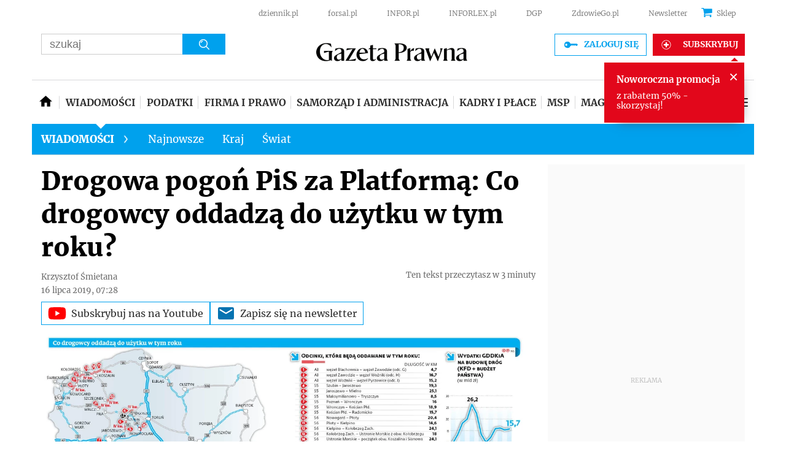

--- FILE ---
content_type: text/html; charset=utf-8
request_url: https://www.google.com/recaptcha/api2/aframe
body_size: 184
content:
<!DOCTYPE HTML><html><head><meta http-equiv="content-type" content="text/html; charset=UTF-8"></head><body><script nonce="YLxVBVrwAQoW7no_0l3w7Q">/** Anti-fraud and anti-abuse applications only. See google.com/recaptcha */ try{var clients={'sodar':'https://pagead2.googlesyndication.com/pagead/sodar?'};window.addEventListener("message",function(a){try{if(a.source===window.parent){var b=JSON.parse(a.data);var c=clients[b['id']];if(c){var d=document.createElement('img');d.src=c+b['params']+'&rc='+(localStorage.getItem("rc::a")?sessionStorage.getItem("rc::b"):"");window.document.body.appendChild(d);sessionStorage.setItem("rc::e",parseInt(sessionStorage.getItem("rc::e")||0)+1);localStorage.setItem("rc::h",'1769029560655');}}}catch(b){}});window.parent.postMessage("_grecaptcha_ready", "*");}catch(b){}</script></body></html>

--- FILE ---
content_type: application/javascript; charset=utf-8
request_url: https://fundingchoicesmessages.google.com/f/AGSKWxUMgh_HmnFy6iIkWwvW8H4RZzOUc4Cj5eq0TBIt9f24z_6qq93KGFY2XK9EOUX633H4BYlY1z13hcWskDlHOCyGqtLHmdq4c9l9diFFvVYnPZrNsCWifKJyM-8EJQ3zfX1j2kEErA==?fccs=W251bGwsbnVsbCxudWxsLG51bGwsbnVsbCxudWxsLFsxNzY5MDI5NTYyLDI2MDAwMDAwXSxudWxsLG51bGwsbnVsbCxbbnVsbCxbNywxMCw2XSxudWxsLG51bGwsbnVsbCxudWxsLG51bGwsbnVsbCxudWxsLG51bGwsbnVsbCwxXSwiaHR0cHM6Ly93d3cuZ2F6ZXRhcHJhd25hLnBsL3dpYWRvbW9zY2kvYXJ0eWt1bHkvMTQyMjEzNSxwby1waXMtZHJvZ2ktdHJhc3ktc3p5YmtpZWdvLXJ1Y2h1LWF1dG9zdHJhZHktYTEuaHRtbCIsbnVsbCxbWzgsIjlvRUJSLTVtcXFvIl0sWzksImVuLVVTIl0sWzE2LCJbMSwxLDFdIl0sWzE5LCIyIl0sWzI0LCIiXSxbMjUsIltbOTUzNDAyNTMsOTUzNDAyNTVdXSJdLFsyOSwiZmFsc2UiXV1d
body_size: 138
content:
if (typeof __googlefc.fcKernelManager.run === 'function') {"use strict";this.default_ContributorServingResponseClientJs=this.default_ContributorServingResponseClientJs||{};(function(_){var window=this;
try{
var qp=function(a){this.A=_.t(a)};_.u(qp,_.J);var rp=function(a){this.A=_.t(a)};_.u(rp,_.J);rp.prototype.getWhitelistStatus=function(){return _.F(this,2)};var sp=function(a){this.A=_.t(a)};_.u(sp,_.J);var tp=_.ed(sp),up=function(a,b,c){this.B=a;this.j=_.A(b,qp,1);this.l=_.A(b,_.Pk,3);this.F=_.A(b,rp,4);a=this.B.location.hostname;this.D=_.Fg(this.j,2)&&_.O(this.j,2)!==""?_.O(this.j,2):a;a=new _.Qg(_.Qk(this.l));this.C=new _.dh(_.q.document,this.D,a);this.console=null;this.o=new _.mp(this.B,c,a)};
up.prototype.run=function(){if(_.O(this.j,3)){var a=this.C,b=_.O(this.j,3),c=_.fh(a),d=new _.Wg;b=_.hg(d,1,b);c=_.C(c,1,b);_.jh(a,c)}else _.gh(this.C,"FCNEC");_.op(this.o,_.A(this.l,_.De,1),this.l.getDefaultConsentRevocationText(),this.l.getDefaultConsentRevocationCloseText(),this.l.getDefaultConsentRevocationAttestationText(),this.D);_.pp(this.o,_.F(this.F,1),this.F.getWhitelistStatus());var e;a=(e=this.B.googlefc)==null?void 0:e.__executeManualDeployment;a!==void 0&&typeof a==="function"&&_.To(this.o.G,
"manualDeploymentApi")};var vp=function(){};vp.prototype.run=function(a,b,c){var d;return _.v(function(e){d=tp(b);(new up(a,d,c)).run();return e.return({})})};_.Tk(7,new vp);
}catch(e){_._DumpException(e)}
}).call(this,this.default_ContributorServingResponseClientJs);
// Google Inc.

//# sourceURL=/_/mss/boq-content-ads-contributor/_/js/k=boq-content-ads-contributor.ContributorServingResponseClientJs.en_US.9oEBR-5mqqo.es5.O/d=1/exm=ad_blocking_detection_executable,kernel_loader,loader_js_executable,web_iab_us_states_signal_executable/ed=1/rs=AJlcJMwtVrnwsvCgvFVyuqXAo8GMo9641A/m=cookie_refresh_executable
__googlefc.fcKernelManager.run('\x5b\x5b\x5b7,\x22\x5b\x5bnull,\\\x22gazetaprawna.pl\\\x22,\\\x22AKsRol_ipzltdCIKw2ePxciq4CkGS3J_5PpVc7Q39FisQmzwOld-pq4rxOBEODSoHJ-W2vhc-S2hcU5SWX0win78_2jk3PUm384VOz-9vEAl6J72hgkXZhIGewgv5KBb84vXcRJT1a3ldtb81iWOQRpWTz82o-fd2A\\\\u003d\\\\u003d\\\x22\x5d,null,\x5b\x5bnull,null,null,\\\x22https:\/\/fundingchoicesmessages.google.com\/f\/AGSKWxVbESV3bvNtIMgIBMBz7ltvvaZT1NkZhVn55ITfL9FOEBGToRnQWa0j2e0MCZH-FEzA4MR2gw0ck3v5azddjcKcib_goqEhxtoR4UHl_sdvHSWO6LTBb96TRn_AG78O8REwsqCX0g\\\\u003d\\\\u003d\\\x22\x5d,null,null,\x5bnull,null,null,\\\x22https:\/\/fundingchoicesmessages.google.com\/el\/AGSKWxW3nJ9jgB9tOZ_FqfelILAhWjtGFWg5rMPLXOYpntTkMQFOg2YUjBquhEeT_I22Tfah84ca5eYkc5LnM6h7o8xLn1cFr1y3b1miCAILC13snVhRPS5gSyoBTxIY94-WLrlPTcdtGg\\\\u003d\\\\u003d\\\x22\x5d,null,\x5bnull,\x5b7,10,6\x5d,null,null,null,null,null,null,null,null,null,1\x5d\x5d,\x5b3,1\x5d\x5d\x22\x5d\x5d,\x5bnull,null,null,\x22https:\/\/fundingchoicesmessages.google.com\/f\/AGSKWxVhiHlRYZ5dc-gSLdtJxw5awleIVw-RuEYRFldo73rJE633Hn0TN2Z-z1OZbBbxKWKwgEWc8pPCrJKhPNCjx5Sv1Z5ZmQf5N_KpVGi5S2W7UMrSLtgXv0Er70sP5Bc1yMdRTlqYJA\\u003d\\u003d\x22\x5d\x5d');}

--- FILE ---
content_type: application/javascript; charset=utf-8
request_url: https://fundingchoicesmessages.google.com/f/AGSKWxUjmKZzjkNYhy3w8KPrr8nCUab_EulHRJ6P6W08ufZh1pw9VlRit9DURiUuL7QGe1VnkHzXvRt5UzWS9RncDP0NY52xHBM-6V64PCjq0D7h2rZhihq8gY38gkIAB-inyGvbqG_7TUxaAo6tZvS_wEg-e-gfpKwFpyUW0ENiSfyzYxD4j8G5baYzwXJp/_/ad_units./sticky_ad./doubleclickplugin./refreshads-/adtopsky.
body_size: -1292
content:
window['cd9c85c3-46fa-4c3e-9bd2-9423046f3853'] = true;

--- FILE ---
content_type: text/plain; charset=UTF-8
request_url: https://at.teads.tv/fpc?analytics_tag_id=PUB_5576&tfpvi=&gdpr_status=22&gdpr_reason=220&gdpr_consent=&ccpa_consent=1---&shared_ids=&sv=d656f4a&
body_size: 56
content:
NjIzYTcyMGYtYjVkNS00NjRmLTkyOTgtZGM3MjA3MDYzZWJkIzMtNQ==